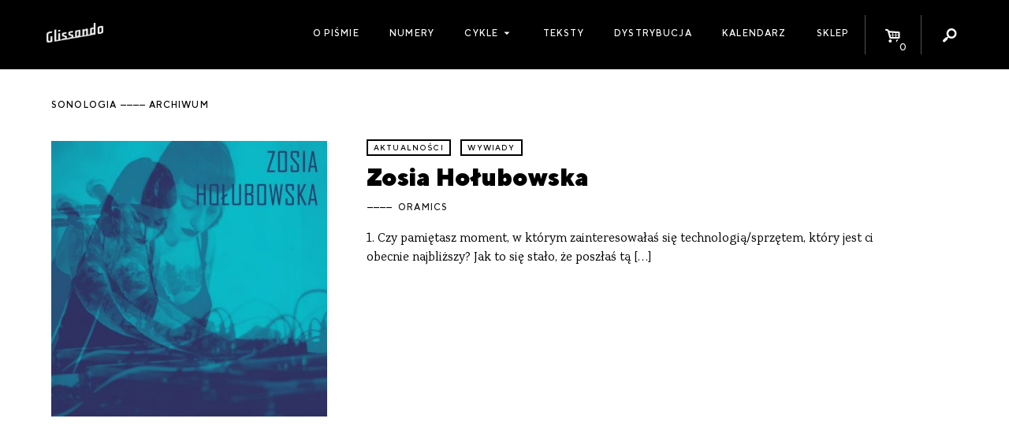

--- FILE ---
content_type: text/html; charset=UTF-8
request_url: https://glissando.pl/temat/sonologia/
body_size: 6170
content:
<!DOCTYPE html>
<html lang="pl-PL" xmlns:og="http://ogp.me/ns#" xmlns:fb="http://ogp.me/ns/fb#" id="html">
<head>
  <meta charset="UTF-8" />
  <meta name="viewport" content="width=device-width" />
  <title>Glissando  |  Tags  |  sonologia</title>

    <meta name='robots' content='max-image-preview:large' />
<link rel="alternate" type="application/rss+xml" title="Kanał Glissando &raquo; sonologia Tag" href="https://glissando.pl/temat/sonologia/feed/" />
<script type="text/javascript">
window._wpemojiSettings = {"baseUrl":"https:\/\/s.w.org\/images\/core\/emoji\/14.0.0\/72x72\/","ext":".png","svgUrl":"https:\/\/s.w.org\/images\/core\/emoji\/14.0.0\/svg\/","svgExt":".svg","source":{"concatemoji":"https:\/\/glissando.pl\/wp\/wp-includes\/js\/wp-emoji-release.min.js"}};
/*! This file is auto-generated */
!function(e,a,t){var n,r,o,i=a.createElement("canvas"),p=i.getContext&&i.getContext("2d");function s(e,t){p.clearRect(0,0,i.width,i.height),p.fillText(e,0,0);e=i.toDataURL();return p.clearRect(0,0,i.width,i.height),p.fillText(t,0,0),e===i.toDataURL()}function c(e){var t=a.createElement("script");t.src=e,t.defer=t.type="text/javascript",a.getElementsByTagName("head")[0].appendChild(t)}for(o=Array("flag","emoji"),t.supports={everything:!0,everythingExceptFlag:!0},r=0;r<o.length;r++)t.supports[o[r]]=function(e){if(p&&p.fillText)switch(p.textBaseline="top",p.font="600 32px Arial",e){case"flag":return s("\ud83c\udff3\ufe0f\u200d\u26a7\ufe0f","\ud83c\udff3\ufe0f\u200b\u26a7\ufe0f")?!1:!s("\ud83c\uddfa\ud83c\uddf3","\ud83c\uddfa\u200b\ud83c\uddf3")&&!s("\ud83c\udff4\udb40\udc67\udb40\udc62\udb40\udc65\udb40\udc6e\udb40\udc67\udb40\udc7f","\ud83c\udff4\u200b\udb40\udc67\u200b\udb40\udc62\u200b\udb40\udc65\u200b\udb40\udc6e\u200b\udb40\udc67\u200b\udb40\udc7f");case"emoji":return!s("\ud83e\udef1\ud83c\udffb\u200d\ud83e\udef2\ud83c\udfff","\ud83e\udef1\ud83c\udffb\u200b\ud83e\udef2\ud83c\udfff")}return!1}(o[r]),t.supports.everything=t.supports.everything&&t.supports[o[r]],"flag"!==o[r]&&(t.supports.everythingExceptFlag=t.supports.everythingExceptFlag&&t.supports[o[r]]);t.supports.everythingExceptFlag=t.supports.everythingExceptFlag&&!t.supports.flag,t.DOMReady=!1,t.readyCallback=function(){t.DOMReady=!0},t.supports.everything||(n=function(){t.readyCallback()},a.addEventListener?(a.addEventListener("DOMContentLoaded",n,!1),e.addEventListener("load",n,!1)):(e.attachEvent("onload",n),a.attachEvent("onreadystatechange",function(){"complete"===a.readyState&&t.readyCallback()})),(e=t.source||{}).concatemoji?c(e.concatemoji):e.wpemoji&&e.twemoji&&(c(e.twemoji),c(e.wpemoji)))}(window,document,window._wpemojiSettings);
</script>
<style type="text/css">
img.wp-smiley,
img.emoji {
	display: inline !important;
	border: none !important;
	box-shadow: none !important;
	height: 1em !important;
	width: 1em !important;
	margin: 0 0.07em !important;
	vertical-align: -0.1em !important;
	background: none !important;
	padding: 0 !important;
}
</style>
	<link rel='stylesheet' id='wc-blocks-vendors-style-css' href='https://glissando.pl/app/plugins/woocommerce/packages/woocommerce-blocks/build/wc-blocks-vendors-style.css?ver=10.9.3' type='text/css' media='all' />
<link rel='stylesheet' id='wc-all-blocks-style-css' href='https://glissando.pl/app/plugins/woocommerce/packages/woocommerce-blocks/build/wc-all-blocks-style.css?ver=10.9.3' type='text/css' media='all' />
<style id='woocommerce-inline-inline-css' type='text/css'>
.woocommerce form .form-row .required { visibility: visible; }
</style>
<link rel='stylesheet' id='woo-checkout-for-digital-goods-css' href='https://glissando.pl/app/plugins/woo-checkout-for-digital-goods/public/css/woo-checkout-for-digital-goods-public.css?ver=3.7.4' type='text/css' media='all' />
<link rel='stylesheet' id='font-minified-css' href='https://glissando.pl/app/themes/glissando/static/assets_minified.css.php' type='text/css' media='all' />
<link rel='stylesheet' id='dashicons-css' href='https://glissando.pl/wp/wp-includes/css/dashicons.min.css' type='text/css' media='all' />
<link rel='stylesheet' id='main-style-css' href='https://glissando.pl/app/themes/glissando/assets/styles/app.css' type='text/css' media='all' />
<script type='text/javascript' src='https://glissando.pl/wp/wp-includes/js/jquery/jquery.min.js?ver=3.6.3' id='jquery-core-js'></script>
<script type='text/javascript' src='https://glissando.pl/wp/wp-includes/js/jquery/jquery-migrate.min.js?ver=3.4.0' id='jquery-migrate-js'></script>
<script type='text/javascript' src='https://glissando.pl/app/plugins/woo-checkout-for-digital-goods/public/js/woo-checkout-for-digital-goods-public.js?ver=3.7.4' id='woo-checkout-for-digital-goods-js'></script>
<link rel="https://api.w.org/" href="https://glissando.pl/wp-json/" /><link rel="EditURI" type="application/rsd+xml" title="RSD" href="https://glissando.pl/wp/xmlrpc.php?rsd" />
<link rel="wlwmanifest" type="application/wlwmanifest+xml" href="https://glissando.pl/wp/wp-includes/wlwmanifest.xml" />
<meta name="generator" content="WordPress 6.2" />
<meta name="generator" content="WooCommerce 8.1.2" />
	<noscript><style>.woocommerce-product-gallery{ opacity: 1 !important; }</style></noscript>
	
<!-- START - Open Graph and Twitter Card Tags 3.3.3 -->
 <!-- Facebook Open Graph -->
  <meta property="og:locale" content="pl_PL"/>
  <meta property="og:site_name" content="Glissando"/>
  <meta property="og:title" content="sonologia"/>
  <meta property="og:url" content="http://glissando.pl/temat/sonologia/"/>
  <meta property="og:type" content="article"/>
  <meta property="og:description" content="Magazyn o muzyce współczesnej"/>
  <meta property="og:image" content="http://glissando.pl/wp-content/uploads/2017/11/glissando-1.jpg"/>
  <meta property="og:image:url" content="http://glissando.pl/wp-content/uploads/2017/11/glissando-1.jpg"/>
  <meta property="article:publisher" content="http://www.facebook.com/magazynglissando"/>
 <!-- Google+ / Schema.org -->
 <!-- Twitter Cards -->
 <!-- SEO -->
  <meta name="description" content="Magazyn o muzyce współczesnej"/>
 <!-- Misc. tags -->
 <!-- is_tax: temat -->
<!-- END - Open Graph and Twitter Card Tags 3.3.3 -->
	
</head>
<body class="archive tax-temat term-sonologia term-4896 theme-glissando woocommerce-no-js">

<div id="fb-root"></div>
<script>(function (d, s, id) {
        var js, fjs = d.getElementsByTagName(s)[0];
        if (d.getElementById(id)) return;
        js = d.createElement(s);
        js.id = id;
        js.src = "//connect.facebook.net/pl_PL/sdk.js#xfbml=1&version=v2.10";
        fjs.parentNode.insertBefore(js, fjs);
    }(document, 'script', 'facebook-jssdk'));</script><script>
    var ajax_url_ = 'https://glissando.pl/wp/wp-admin/admin-ajax.php';
    var wc_cart_fragments_params = JSON.parse('{"ajax_url":"\/wp\/wp-admin\/admin-ajax.php","wc_ajax_url":"\/?wc-ajax=%%endpoint%%","fragment_name":"wc_fragments_772f3bdeb6bcddec11e8034785e71369"}');
</script>
<div id="wrapper" class="hfeed">
  <div id="inner_wrapper">
    <header class="site_header show-for-medium">
      <div class="row collapse">
        <div class="columns small-12 site_title medium-2">
          <div class="homelink_container">
            <a class="homelink" href="https://glissando.pl/">
                <img src="https://glissando.pl/app/themes/glissando/static/images/mini.png" class="">            </a>
          </div>
        </div>

        <nav class="columns small-12 medium-10  site_menu mini text-right">
          <ul class="menu icons_menu">
              <li id="menu_toggle" class="show-for-medium-only menu_toggle">
    <a href="">
                <i class="dashicons dashicons-menu"></i>
                        
    </a>
</li><li id="toggle_cart" class="icon_toggle toggle_cart">
    <a href="https://glissando.pl/sklep/koszyk/">
                <i class="icon-basket-alt"></i>
                <span class="cart_count badge">0</span>
                        
    </a>
</li><li id="toggle_search" class="icon_toggle toggle_search">
    <a href="">
                <i class="icon-search"></i>
                        
    </a>
</li>          </ul>
            <ul id="menu-menu-1" class="menu main_menu"><li id="menu-item-9302" class="menu-item menu-item-type-post_type menu-item-object-page menu-item-9302"><a href="https://glissando.pl/o-nas/">O piśmie</a></li>
<li id="menu-item-9191" class="menu-item menu-item-type-post_type_archive menu-item-object-numery_glissando menu-item-9191"><a href="https://glissando.pl/numery/">Numery</a></li>
<li id="menu-item-21586" class="menu-item menu-item-type-custom menu-item-object-custom menu-item-has-children menu-item-21586"><a href="#">Cykle</a>
<ul class="sub-menu">
	<li id="menu-item-21587" class="menu-item menu-item-type-custom menu-item-object-custom menu-item-21587"><a href="https://uc.glissando.pl/">Ukrainian Corridors</a></li>
	<li id="menu-item-21588" class="menu-item menu-item-type-custom menu-item-object-custom menu-item-21588"><a href="https://iran.glissando.pl/">Iran</a></li>
	<li id="menu-item-19064" class="menu-item menu-item-type-custom menu-item-object-custom menu-item-19064"><a href="http://audiopapers.glissando.pl/">Audiopapers</a></li>
</ul>
</li>
<li id="menu-item-9299" class="menu-item menu-item-type-post_type menu-item-object-page menu-item-9299"><a href="https://glissando.pl/teksty/">Teksty</a></li>
<li id="menu-item-9301" class="menu-item menu-item-type-post_type menu-item-object-page menu-item-9301"><a href="https://glissando.pl/dystrybucja/">Dystrybucja</a></li>
<li id="menu-item-9300" class="menu-item menu-item-type-post_type menu-item-object-page menu-item-9300"><a href="https://glissando.pl/wydarzenia/">Kalendarz</a></li>
<li id="menu-item-9298" class="menu-item menu-item-type-post_type menu-item-object-page menu-item-9298"><a href="https://glissando.pl/sklep/">Sklep</a></li>
</ul>
            <div id="search_form" class="search_form">

    <div class="form_container">
        <form method="get" id="searchform" action="https://glissando.pl/">
            <label for="s" class="hide assistive-text">Search</label>

            <input type="text" class="field" name="s" id="s"
                   placeholder="Szukaj..."/>
            <input type="submit" class="submit hide button" name="submit" id="searchsubmit"
                   value="Search"/>

        </form>
    </div>


</div>
        </nav>

      </div>
    </header>


    <div class="mobile_menu hide-for-medium">


      <a class="home_link item" href="https://glissando.pl/">
          <img src="https://glissando.pl/app/themes/glissando/static/images/mobile.png" class="">      </a>
      <a class="events_toggle item mini" href="https://glissando.pl/wydarzenia/"><span
            class="dashicons dashicons-megaphone"></span></a>

      <a href="https://glissando.pl/sklep/koszyk/" id="toggle_cart" class="icon_toggle item toggle_cart">
        <i class="icon-basket-alt"></i>
        <span class="cart_count badge">0</span>

      </a>


      <button class="menu_toggle item mini"><span class="dashicons dashicons-menu"></span></button>

    </div>
    <div class="mobile_site_menu hide-for-medium">
        <div class="menu-menu-1-container"><ul id="menu-menu-2" class="menu"><li class="menu-item menu-item-type-post_type menu-item-object-page menu-item-9302"><a href="https://glissando.pl/o-nas/">O piśmie</a></li>
<li class="menu-item menu-item-type-post_type_archive menu-item-object-numery_glissando menu-item-9191"><a href="https://glissando.pl/numery/">Numery</a></li>
<li class="menu-item menu-item-type-custom menu-item-object-custom menu-item-has-children menu-item-21586"><a href="#">Cykle</a>
<ul class="sub-menu">
	<li class="menu-item menu-item-type-custom menu-item-object-custom menu-item-21587"><a href="https://uc.glissando.pl/">Ukrainian Corridors</a></li>
	<li class="menu-item menu-item-type-custom menu-item-object-custom menu-item-21588"><a href="https://iran.glissando.pl/">Iran</a></li>
	<li class="menu-item menu-item-type-custom menu-item-object-custom menu-item-19064"><a href="http://audiopapers.glissando.pl/">Audiopapers</a></li>
</ul>
</li>
<li class="menu-item menu-item-type-post_type menu-item-object-page menu-item-9299"><a href="https://glissando.pl/teksty/">Teksty</a></li>
<li class="menu-item menu-item-type-post_type menu-item-object-page menu-item-9301"><a href="https://glissando.pl/dystrybucja/">Dystrybucja</a></li>
<li class="menu-item menu-item-type-post_type menu-item-object-page menu-item-9300"><a href="https://glissando.pl/wydarzenia/">Kalendarz</a></li>
<li class="menu-item menu-item-type-post_type menu-item-object-page menu-item-9298"><a href="https://glissando.pl/sklep/">Sklep</a></li>
</ul></div>      <div class="mobile_search">
        <i class="icon icon-search"></i>
          <div id="search_form" class="search_form">

    <div class="form_container">
        <form method="get" id="searchform" action="https://glissando.pl/">
            <label for="s" class="hide assistive-text">Search</label>

            <input type="text" class="field" name="s" id="s"
                   placeholder="Szukaj..."/>
            <input type="submit" class="submit hide button" name="submit" id="searchsubmit"
                   value="Search"/>

        </form>
    </div>


</div>
      </div>
    </div>


    <ul id="search_list" class="search_list unstyled"></ul>

    <main class="main_content white pad" id="content" role="main">

        <header class="category_header main_header">
    <div class="row">
        <div class="columns text-left small-12 ">
            <h1 class="archive_title mini">
                sonologia <span>archiwum</span>
            </h1>
        </div>
    </div>
</header>
    <article class="index_post padded_medium row">
    <div class="columns small-12 medium-6 large-4">
                <a href="https://glissando.pl/aktualnosci/zosia-holubowska/" class="thumbnail_link">
            <figure><img src="https://glissando.pl/app/uploads/2019/02/zofia-hołubowska-50x50.jpg" data-src="https://glissando.pl/app/uploads/2019/02/zofia-hołubowska-400x400.jpg"   class="image_lazy lazyload post_thumb_img" /></figure>
        </a>
            </div>
    <div class="columns small-12 medium-6 large-7">
        <div class="text_simple">
            <div class="categories mini">
                                <a href="https://glissando.pl/kategoria/aktualnosci/">aktualności</a>
                                <a href="https://glissando.pl/kategoria/wywiady/">wywiady</a>
                            </div>
            <h1 class="h3 "><a class="title_link" href="https://glissando.pl/aktualnosci/zosia-holubowska/">Zosia Hołubowska</a></h1>
                        <div class="authors mini">
                      <a href="https://glissando.pl/autorzy/oramics/">Oramics</a>
  
              </div>
                        <p class="excerpt">
                1. Czy pamiętasz moment, w&nbsp;którym zainteresowałaś się technologią/sprzętem, który jest ci obecnie najbliższy? Jak to się stało, że poszłaś tą [&hellip;]
            </p>
        </div>
    </div>
</article>
<div class="archive_pagination text-center">
    </div>

</main>
</div>
<aside class="mini_cart" id="mini_cart">
    <h2 class="mini">Koszyk</h2>
    

    <p class="woocommerce-mini-cart__empty-message">Brak produktów w koszyku.</p>


</aside><footer id="site_footer" class="site_footer " role="contentinfo">
  <div class="row padded_medium">

    <div class="columns small-12 large-4 medium-4">
        <aside class="footer_likebox">
  <div class="fb-page" data-href="https://www.facebook.com/magazynglissando" data-small-header="false"
       data-adapt-container-width="true" data-hide-cover="false" data-show-facepile="false">
    <blockquote cite="https://www.facebook.com/magazynglissando" class="fb-xfbml-parse-ignore"><a
          href="https://www.facebook.com/magazynglissando">Glissando</a></blockquote>
  </div>
</aside>
    </div>

    <div class="columns small-12 large-3 medium-5 ">
      <h2 class="mini">Wydawca</h2>

        <img src="https://glissando.pl/app/themes/glissando/static/images/499.png" class="publisher_logo">      <p class="smaller"> Fundacja 4.99<br>
        ul. Grzymalitów 3b/2, <br>
        03-141 Warszawa<br></p>
        <a target="_blank" href="https://glissando.pl/app/uploads/2021/03/4.99-statut2020.pdf" class="mini" download>Statut Fundacji</a>      <br><br>

    </div>
    <div class="columns small-12 large-5 medium-3">
      <h2 class="mini">DOFINANSOWANE ZE ŚRODKÓW</h2>
      <p class="smaller">
        Dofinansowano ze środków Ministra Kultury i Dziedzictwa Narodowego pochodzących z Funduszu Promocji Kultury – państwowego funduszu celowego oraz Ernst von Siemens Musikstiftung
      </p>
        <img src="https://glissando.pl/app/themes/glissando/static/images/logos.png" class="mkidn">      <br><br><br>
    </div>
    <div class="columns small-12 large-8  medium-12">
      <div class="mail_contact">
        <div class="framed">
          <i class="icon l-icon-mail large"></i>
          <p>
            Chcesz porozmawiać? Napisz do nas:
            <a href="mailto:magazyn.glissando@gmail.com">magazyn.glissando@gmail.com</a>
            <br>
            Zapytania reklamowe: <a href="mailto:reklamy@glissando.pl">reklamy@glissando.pl</a>
          </p>
        </div>
      </div>
      <br>
      <br>
    </div>

    <div class="columns small-12 medium-6 large-5 mini colophon">
      &copy; Magazyn Glissando 2011 – 2026<br>
      Design + development: <a target="_blank" href="https://zmeeva.io">zmeeva.io</a>
    </div>
  </div>

</footer>
</div>
<div class="overlay" data-close="g_modal"></div>
	<script type="text/javascript">
		(function () {
			var c = document.body.className;
			c = c.replace(/woocommerce-no-js/, 'woocommerce-js');
			document.body.className = c;
		})();
	</script>
	<script type='text/javascript' src='https://glissando.pl/app/plugins/woocommerce/assets/js/jquery-blockui/jquery.blockUI.min.js?ver=2.7.0-wc.8.1.2' id='jquery-blockui-js'></script>
<script type='text/javascript' id='wc-add-to-cart-js-extra'>
/* <![CDATA[ */
var wc_add_to_cart_params = {"ajax_url":"\/wp\/wp-admin\/admin-ajax.php","wc_ajax_url":"\/?wc-ajax=%%endpoint%%","i18n_view_cart":"Zobacz koszyk","cart_url":"https:\/\/glissando.pl\/sklep\/koszyk\/","is_cart":"","cart_redirect_after_add":"no"};
/* ]]> */
</script>
<script type='text/javascript' src='https://glissando.pl/app/plugins/woocommerce/assets/js/frontend/add-to-cart.min.js?ver=8.1.2' id='wc-add-to-cart-js'></script>
<script type='text/javascript' src='https://glissando.pl/app/plugins/woocommerce/assets/js/js-cookie/js.cookie.min.js?ver=2.1.4-wc.8.1.2' id='js-cookie-js'></script>
<script type='text/javascript' id='woocommerce-js-extra'>
/* <![CDATA[ */
var woocommerce_params = {"ajax_url":"\/wp\/wp-admin\/admin-ajax.php","wc_ajax_url":"\/?wc-ajax=%%endpoint%%"};
/* ]]> */
</script>
<script type='text/javascript' src='https://glissando.pl/app/plugins/woocommerce/assets/js/frontend/woocommerce.min.js?ver=8.1.2' id='woocommerce-js'></script>
<script type='text/javascript' src='https://glissando.pl/app/themes/glissando/assets/scripts/vendors.js' id='vendors-js-js'></script>
<script type='text/javascript' src='https://glissando.pl/app/themes/glissando/assets/scripts/app.js' id='main-js-js'></script>
<script type='text/javascript' src='https://glissando.pl/app/plugins/woocommerce/assets/js/jquery-cookie/jquery.cookie.min.js?ver=1.4.1-wc.8.1.2' id='jquery-cookie-js'></script>

<div class="info_message mini">
  <div class="content"></div>
  <button class="close"><i class="icon-cancel"></i></button>
</div>

</body>
</html>
